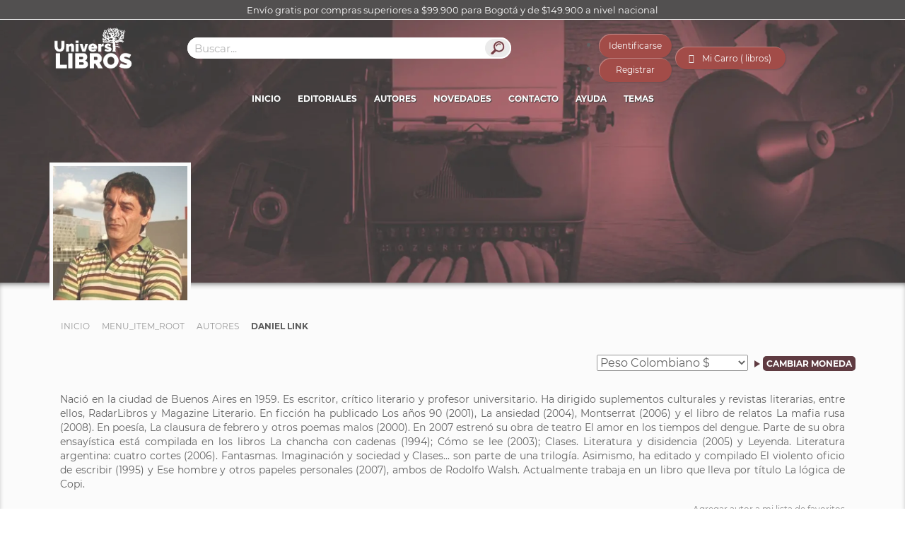

--- FILE ---
content_type: text/css; charset=UTF-8
request_url: https://www.universilibros.com/?option=com_ajax&module=virtuemart_ajax_cart&format=raw&method=getCss&delete_product=1&quantity=1&update=1&empty=1&style=delete_product=1&quantity=1&update=1&empty=1&icon=cart8.png&icon_cart=1
body_size: 2843
content:
#cart_list .fleft .product_row a.vm2-remove_from_cart {
	display:block;
}
.vm_cart_products .container_cart .wrapper .fleft .product_row form.inline{
	display:inline;
}
#cart_list .block-content .action .button.btajaxqtyall{
	display:block;
}
#cart_list .block-content .vm_cart_products .container_cart .wrapper .fleft .product_attributes{
	display:none;
}
#cart_list .block-content .action .button.ajetall{
	display:block;
}
.nbajaxcart{
	display: inline-block;
    float: left;
    height: 65px;
    width: 65px;
    border-right: 1px solid #FFFFFF;
    margin:0;
    padding:0;
    text-align: center;

}
#vmCartModule {
    height: auto;
    float:right;
    position: relative;
    border-radius: 5px;
    background: #337baa; /* Old browsers */
background: -moz-linear-gradient(top,  #337baa 0%, #75b6e2 100%); /* FF3.6+ */
background: -webkit-gradient(linear, left top, left bottom, color-stop(0%,#337baa), color-stop(100%,#75b6e2)); /* Chrome,Safari4+ */
background: -webkit-linear-gradient(top,  #337baa 0%,#75b6e2 100%); /* Chrome10+,Safari5.1+ */
background: -o-linear-gradient(top,  #337baa 0%,#75b6e2 100%); /* Opera 11.10+ */
background: -ms-linear-gradient(top,  #337baa 0%,#75b6e2 100%); /* IE10+ */
background: linear-gradient(to bottom,  #337baa 0%,#75b6e2 100%); /* W3C */
filter: progid:DXImageTransform.Microsoft.gradient( startColorstr='#337baa', endColorstr='#75b6e2',GradientType=0 ); /* IE6-9 */
}
#cart_list {
    color: #4D4D4D;
    display: none;
    text-align: center;
}

#cart_list .marg-bot {
    margin-bottom: 10px;
}
#cart_list .container_cart .wrapper.marg-bot {
    overflow: hidden;
    border-bottom: 1px solid #c1c1c1;
    margin:0 10px 10px;
}
#cart_list .container_cart .wrapper.marg-bot:first-child {
    border-radius: 3px 3px 0 0;
    border-bottom: 1px solid #B5D7EA;
}
#cart_list .container_cart .wrapper.marg-bot .quantity {
    float: left;
    padding: 0 5px;
}
#cart_list .container_cart .product_row {
    padding-bottom: 5px;
}
#cart_list .container_cart .product_row .prices {
    color:#F74D4D;
}
#cart_list .fleft {
    float: left;
    padding-top: 15px;
    position: relative;
    text-align: left;
    width: 70%;
}
#cart_list .fleft .product_row a.vm2-remove_from_cart {

    border: 0 none;
    cursor: pointer;
    height: 15.5px;
    position: absolute;
    right: 0;
    text-decoration: none;
    top: 5px;
    vertical-align: bottom;
    width: 15.5px;
    text-indent: -999em;
    margin-top: 18px;
    margin-right: 8px;
}

#cart_list .fleft .product_row .add-to-cart{
	display:inline;margin-left:12px;
}
#cart_list .fleft .product_row .add-to-cart input{width: 12px;}
#cart_list .fleft .product_row #mod_ajax_form span.update-total{
    background: url("https://www.universilibros.com//modules/mod_virtuemart_ajax_cart/assets/images/update.png") no-repeat 0 4px;
    border: medium none;
    display: inline-block;
    filter:none!important;
    float: right;
    height: 21px;
    margin: 0 0 0 5px;
    padding: 4px 0;
    text-indent: -999em;
    width: 12px;
}
#cart_list .fleft .product_row .add-to-cart button.btajaxqty span{
	text-indent: -999em;display:block;
}
#vm_cart_products .image {
    background: none repeat scroll 0 0 transparent;
    float: left;
    margin-right: 0;
    padding: 10px;
    margin-top: 19px;
}

#vm_cart_products img {
    height:auto;
}
.product_row .product_name a {
    color: #000000;
    display: inline-block;
    padding-bottom: 8px;
    padding-top: 5px;
    font-size: 13px;
    font-weight: bold;
    text-decoration: none;
}
.product_row .product_name a:hover{
	color: #000 !important;
	background: transparent;
}
.show_products {
    background: none repeat scroll 0 0 #FFFFFF;
    border-radius: 0 0 0 0;
    box-shadow: 0 3px 6px #666;
    display: none;
    padding: 0px 0 0;
    position: absolute;
    right: 0px;
    top: 50px;
    width: 330px;
    z-index: 999;
    min-height: 60px;
}
.show_products .total {
    color: #f74d4d;
    font: bold 12px "Trebuchet MS",Arial,Helvetica,sans-serif;
    padding: 0px 20px 0;
    text-align: right;
    text-transform: uppercase;
}
.show_products .total span {
    color: #514A48;
    padding-right: 5px;
}
.show_products .action {
    overflow: hidden;
    padding: 8px 0px 0px;
    float: left;
    width: 100%;
}
.show_products .action a {

    border: medium none;
    border-radius: 0 0 0 0;
    color: #FFFFFF;
    cursor: pointer;
    display: inline-block;
    float: none;
    font-family: Arial,Helvetica,sans-serif;
    font-size: 12px;
    font-style: normal !important;
    font-weight: bold;
    height: 23px;
    letter-spacing: 0;
    line-height: 22px !important;
    margin: 5px 0 15px;
    padding: 0 10px;
    position: relative;
    text-align: center;
    text-decoration: none;
    text-transform: none;
    width: auto;
}
.action a:hover {
    text-decoration: none;
}

.empty {
    text-align: left;
}
.cart hr, .cart .none {
    display: none;
}
#cart_list .xxx {
    margin-bottom: 5px;
    padding-top: 0;
    left: 60px;
}
span.product_counter {
	font-size: 95%;
	color: #999;
	padding-left: 0.5em;
}

.cart_num{
	display: block;
	text-align: center;
	padding-top: 15px;
}
.totalprice{
	padding: 4px 8px;text-align: left;
}
.total_products {
    text-align: left;
    padding: 4px 6px;
}
.total_products > strong {
    color: #000;
    font-weight: normal;
}
.show-cart {
    margin-top: 7px;
}
.show-cart a {
    display: block;
    height: 24px;
    min-height: 15px;
    text-indent: -999em;
    width: 70px;
}
.product_attributes {
    color: #666666;
    font-size: 9px;
}
.total_products > p {
    margin-top: 5px;
    color: #DC5001;
    font-size: 13px;
    font-weight: bold;
}
.total_products > span{color: red;font-weight: normal;}
.rt-cart{
	float: left;
}
/**/
.vm_cart_products {
    float: left;
    width: 100%;
    position:relative;
    overflow: hidden;
}
.show_products .block-title strong{
	display: block;
    float: left;
    padding:5px 0px 9px 10px;
}
.show_products .block-title{
	float:left;
	width:100%;
	color:#fff;
	text-transform:uppercase;
}
.show_products .block-content{
	position:relative;
	float:left;
	width:100%;
}
 .block-content .summary{background:#f7f7f7;float:left;width:100%;}
 .block-content .summary p.amount{color:#000;margin:0px;float:left;padding:4px 0px 4px 10px;}
  .block-content .summary p.amount span{color:#337bab;}
 .block-content .summary p.amount a{color:#337bab;text-decoration:none;}
#cart_list .vm_cart_products .container_cart .wrapper .image{
	float:left;
	width: 20%;
}
#cart_list .block-content .action .button.btajaxqtyall{
	width:40px;float:left;
}
#cart_list .block-content .action .button.ajetall{
	width:70px;float:left;margin-left:5px;
}
/*#cart_list .vm_cart_products .container_cart .wrapper .image img{
	width:40px;height:auto;
}*/
.vm_cart_products .container_cart .wrapper .fleft{}
.vm_cart_products .container_cart .wrapper .fleft .product_row{}
.vm_cart_products .container_cart .wrapper .fleft .product_row{}
.vm_cart_products .container_cart .wrapper .fleft .product_row form.inline{
	float:right;
	width:95 px;
	padding-bottom:5px;
}
.show_products .block-content .total-footer{
	float: right;
}
.total-footer > strong{
	margin-right:12px;
}
.show_products .block-content .update-total{
	color:#fff;
	border-radius:3px;
	height:21px;
	line-height:21px;
	padding: 0 12px;
	cursor: pointer;
	float:right;
	margin-right: 12px;
}
.vm_cart_products .container_cart .wrapper .fleft .product_row form.inline input.quantity-input{
    background: none repeat scroll 0 0 rgba(0, 0, 0, 0);
    border-radius: 0;
    float: left;
    height: 16px !important;
    width: 29px;
}
.vm_cart_products .container_cart .wrapper .fleft .product_row form.inline input.quantity-input:focus{
	border:1px solid;
}
.vm_cart_products .container_cart .wrapper .fleft .product_row form.inline .vm2-add_quantity_cart{
	background: url(https://www.universilibros.com//modules/mod_virtuemart_ajax_cart/assets/images/iconupdate.png) no-repeat 0 5px;
	display:block;
	height:22px;width:12px;
	float:right;
}
.vm_cart_products .container_cart .wrapper .fleft .product_row form.inline .vm2-add_quantity_cart:focus{
	border:none;
}
.minicart {
    display: inline-block;
    float: right;
    color:#fff;
}
.total_products {
	border-bottom: 1px solid #FFFFFF;
}
.style-1 .block-content .action a.button.ajshcart{
	margin-right: 12px;
}
/* style for printnew */

.cart #vmCartModule #cart_list.show_products .block-content .action .remove-all {
  background: #c8c8c8;
  font: 11px Arial, Helvetica, sans-serif;
  width: auto;
  margin-top: 2px;
  margin-right: 10px;
  height: 18px;
  float: left;
  padding: 4px 8px 1px;
  color: #ffffff;
  cursor: pointer;
  }

.cart #vmCartModule #cart_list.show_products .block-content .action span.update-total {
  float: left;
  background: #c8c8c8;
  font: 11px Arial, Helvetica, sans-serif;
  border-radius: 0 !important;
  height: 19px;
  padding-top: 4px;
  margin-top: 2px;
  margin-left: 10px;
}

.cart #vmCartModule #cart_list.show_products .block-content .action .ajshcart {
  height: 21px;
  margin: 0 0 10px;
  border-radius: 3px;
  padding: 2px 18px;
  float:right;
  margin-right: 15px;
}
.img-before-ajax{
	position: absolute;
	top: 50%;
	left:45%;
}
.cms-prices {
	    float: right;
    margin-right: 60px;

    }
#mod_ajax_form {
    float: left;
}
.quantity_plus {
	background: url("https://www.universilibros.com//modules/mod_virtuemart_ajax_cart/assets/images/plus.png") !important;
    clear: right;
    cursor: pointer;
    display: block;
    float: left;
    height: 7px;
    margin-left: 8px;
    margin-top: 1px;
    text-indent: -99em;
    width: 7px;
}
.quantity_minus {
	background: url("https://www.universilibros.com//modules/mod_virtuemart_ajax_cart/assets/images/minus.png") !important;
    cursor: pointer;
    display: block;
    float: left;
    height: 7px;
    margin-left: -7px;
    margin-top: 12px;
    text-indent: -99em;
    width: 8px;

}



--- FILE ---
content_type: application/x-javascript
request_url: https://www.universilibros.com/templates/universilibros/loading/classie.js
body_size: 203
content:
/*!
 * classie - class helper functions
 * from bonzo https://github.com/ded/bonzo
 * 
 * classie.has( elem, 'my-class' ) -> true/false
 * classie.add( elem, 'my-new-class' )
 * classie.remove( elem, 'my-unwanted-class' )
 * classie.toggle( elem, 'my-class' )
 */
 
/*jshint browser: true, strict: true, undef: true */
/*global define: false */
!function(s){"use strict";function n(s){return new RegExp("(^|\\s+)"+s+"(\\s+|$)")}var a,t,c;function e(s,e){(a(s,e)?c:t)(s,e)}c="classList"in document.documentElement?(a=function(s,e){return s.classList.contains(e)},t=function(s,e){s.classList.add(e)},function(s,e){s.classList.remove(e)}):(a=function(s,e){return n(e).test(s.className)},t=function(s,e){a(s,e)||(s.className=s.className+" "+e)},function(s,e){s.className=s.className.replace(n(e)," ")});var i={hasClass:a,addClass:t,removeClass:c,toggleClass:e,has:a,add:t,remove:c,toggle:e};"function"==typeof define&&define.amd?define(i):s.classie=i}(window);